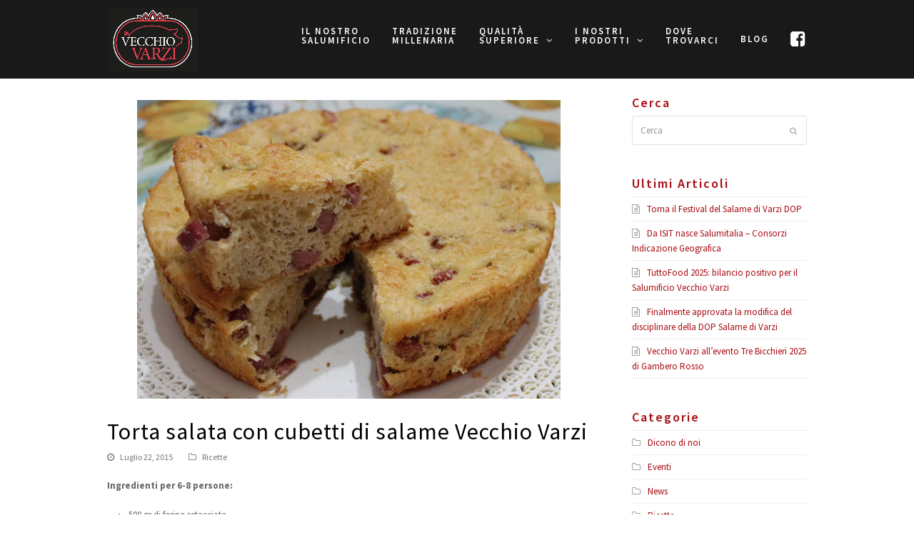

--- FILE ---
content_type: text/html; charset=UTF-8
request_url: https://www.vecchiovarzi.it/blog/torta-salata-con-cubetti-di-salame-vecchio-varzi/
body_size: 17129
content:
<!DOCTYPE html>
<html lang="it-IT" itemscope itemtype="http://schema.org/WebPage">
<head>
<meta charset="UTF-8">
<link rel="profile" href="http://gmpg.org/xfn/11">

    <script src='https://acconsento.click/script.js' id='acconsento-script' data-key='d1SKEnHCEle8vR25jbjxSJakGufPpgkugegGyaEe'></script>
    <meta name='robots' content='index, follow, max-image-preview:large, max-snippet:-1, max-video-preview:-1' />
	<style>img:is([sizes="auto" i], [sizes^="auto," i]) { contain-intrinsic-size: 3000px 1500px }</style>
	<link rel="alternate" hreflang="it" href="https://www.vecchiovarzi.it/blog/torta-salata-con-cubetti-di-salame-vecchio-varzi/" />
<link rel="alternate" hreflang="x-default" href="https://www.vecchiovarzi.it/blog/torta-salata-con-cubetti-di-salame-vecchio-varzi/" />
<meta name="viewport" content="width=device-width, initial-scale=1">
<meta http-equiv="X-UA-Compatible" content="IE=edge" />
<meta name="generator" content="Total WordPress Theme 4.9.9.2" />

	<!-- This site is optimized with the Yoast SEO plugin v25.4 - https://yoast.com/wordpress/plugins/seo/ -->
	<title>Torta salata con cubetti di salame Vecchio Varzi - VecchioVarzi</title>
	<meta name="description" content="Ingredienti per 6-8 persone: 500 gr di farina setacciata 1 bustina di lievito per torte salate 6 uova 300 ml di latte 100 ml di olio evo 250 gr di Parmigiano Re" />
	<link rel="canonical" href="https://www.vecchiovarzi.it/blog/torta-salata-con-cubetti-di-salame-vecchio-varzi/" />
	<meta property="og:locale" content="it_IT" />
	<meta property="og:type" content="article" />
	<meta property="og:title" content="Torta salata con cubetti di salame Vecchio Varzi - VecchioVarzi" />
	<meta property="og:description" content="Ingredienti per 6-8 persone: 500 gr di farina setacciata 1 bustina di lievito per torte salate 6 uova 300 ml di latte 100 ml di olio evo 250 gr di Parmigiano Reggiano grattugiato 300 gr di salame Vecchio Varzi tagliato a&hellip;" />
	<meta property="og:url" content="https://www.vecchiovarzi.it/blog/torta-salata-con-cubetti-di-salame-vecchio-varzi/" />
	<meta property="og:site_name" content="VecchioVarzi" />
	<meta property="article:published_time" content="2015-07-22T10:20:28+00:00" />
	<meta property="article:modified_time" content="2018-01-23T09:25:23+00:00" />
	<meta property="og:image" content="https://www.vecchiovarzi.it/wp-content/uploads/2015/11/torta-salata-con-salame-a-cubetti1.jpg" />
	<meta property="og:image:width" content="593" />
	<meta property="og:image:height" content="418" />
	<meta property="og:image:type" content="image/jpeg" />
	<meta name="author" content="Redazione" />
	<meta name="twitter:card" content="summary_large_image" />
	<meta name="twitter:label1" content="Scritto da" />
	<meta name="twitter:data1" content="Redazione" />
	<meta name="twitter:label2" content="Tempo di lettura stimato" />
	<meta name="twitter:data2" content="1 minuto" />
	<script type="application/ld+json" class="yoast-schema-graph">{"@context":"https://schema.org","@graph":[{"@type":"Article","@id":"https://www.vecchiovarzi.it/blog/torta-salata-con-cubetti-di-salame-vecchio-varzi/#article","isPartOf":{"@id":"https://www.vecchiovarzi.it/blog/torta-salata-con-cubetti-di-salame-vecchio-varzi/"},"author":{"name":"Redazione","@id":"https://www.vecchiovarzi.it/#/schema/person/7a819e051d1c94ae69fe620c966b1401"},"headline":"Torta salata con cubetti di salame Vecchio Varzi","datePublished":"2015-07-22T10:20:28+00:00","dateModified":"2018-01-23T09:25:23+00:00","mainEntityOfPage":{"@id":"https://www.vecchiovarzi.it/blog/torta-salata-con-cubetti-di-salame-vecchio-varzi/"},"wordCount":178,"commentCount":0,"publisher":{"@id":"https://www.vecchiovarzi.it/#organization"},"image":{"@id":"https://www.vecchiovarzi.it/blog/torta-salata-con-cubetti-di-salame-vecchio-varzi/#primaryimage"},"thumbnailUrl":"https://www.vecchiovarzi.it/wp-content/uploads/2015/11/torta-salata-con-salame-a-cubetti1.jpg","keywords":["food blogger","ricette","salame di varzi dop","torta salata","vecchio varzi"],"articleSection":["Ricette"],"inLanguage":"it-IT","potentialAction":[{"@type":"CommentAction","name":"Comment","target":["https://www.vecchiovarzi.it/blog/torta-salata-con-cubetti-di-salame-vecchio-varzi/#respond"]}]},{"@type":"WebPage","@id":"https://www.vecchiovarzi.it/blog/torta-salata-con-cubetti-di-salame-vecchio-varzi/","url":"https://www.vecchiovarzi.it/blog/torta-salata-con-cubetti-di-salame-vecchio-varzi/","name":"Torta salata con cubetti di salame Vecchio Varzi - VecchioVarzi","isPartOf":{"@id":"https://www.vecchiovarzi.it/#website"},"primaryImageOfPage":{"@id":"https://www.vecchiovarzi.it/blog/torta-salata-con-cubetti-di-salame-vecchio-varzi/#primaryimage"},"image":{"@id":"https://www.vecchiovarzi.it/blog/torta-salata-con-cubetti-di-salame-vecchio-varzi/#primaryimage"},"thumbnailUrl":"https://www.vecchiovarzi.it/wp-content/uploads/2015/11/torta-salata-con-salame-a-cubetti1.jpg","datePublished":"2015-07-22T10:20:28+00:00","dateModified":"2018-01-23T09:25:23+00:00","breadcrumb":{"@id":"https://www.vecchiovarzi.it/blog/torta-salata-con-cubetti-di-salame-vecchio-varzi/#breadcrumb"},"inLanguage":"it-IT","potentialAction":[{"@type":"ReadAction","target":["https://www.vecchiovarzi.it/blog/torta-salata-con-cubetti-di-salame-vecchio-varzi/"]}]},{"@type":"ImageObject","inLanguage":"it-IT","@id":"https://www.vecchiovarzi.it/blog/torta-salata-con-cubetti-di-salame-vecchio-varzi/#primaryimage","url":"https://www.vecchiovarzi.it/wp-content/uploads/2015/11/torta-salata-con-salame-a-cubetti1.jpg","contentUrl":"https://www.vecchiovarzi.it/wp-content/uploads/2015/11/torta-salata-con-salame-a-cubetti1.jpg","width":593,"height":418,"caption":"La torta salata con cubetti di salame Vecchio Varzi in versione rotonda"},{"@type":"BreadcrumbList","@id":"https://www.vecchiovarzi.it/blog/torta-salata-con-cubetti-di-salame-vecchio-varzi/#breadcrumb","itemListElement":[{"@type":"ListItem","position":1,"name":"Home","item":"https://www.vecchiovarzi.it/"},{"@type":"ListItem","position":2,"name":"Blog","item":"https://www.vecchiovarzi.it/blog/"},{"@type":"ListItem","position":3,"name":"Blog","item":"https://www.vecchiovarzi.it/blog/"},{"@type":"ListItem","position":4,"name":"Torta salata con cubetti di salame Vecchio Varzi"}]},{"@type":"WebSite","@id":"https://www.vecchiovarzi.it/#website","url":"https://www.vecchiovarzi.it/","name":"VecchioVarzi","description":"","publisher":{"@id":"https://www.vecchiovarzi.it/#organization"},"potentialAction":[{"@type":"SearchAction","target":{"@type":"EntryPoint","urlTemplate":"https://www.vecchiovarzi.it/?s={search_term_string}"},"query-input":{"@type":"PropertyValueSpecification","valueRequired":true,"valueName":"search_term_string"}}],"inLanguage":"it-IT"},{"@type":"Organization","@id":"https://www.vecchiovarzi.it/#organization","name":"Salumificio Vecchio Varzi","url":"https://www.vecchiovarzi.it/","logo":{"@type":"ImageObject","inLanguage":"it-IT","@id":"https://www.vecchiovarzi.it/#/schema/logo/image/","url":"https://www.vecchiovarzi.it/wp-content/uploads/2017/04/newLOGO_VecchioVarzi_fondicolorati-1.png","contentUrl":"https://www.vecchiovarzi.it/wp-content/uploads/2017/04/newLOGO_VecchioVarzi_fondicolorati-1.png","width":842,"height":595,"caption":"Salumificio Vecchio Varzi"},"image":{"@id":"https://www.vecchiovarzi.it/#/schema/logo/image/"}},{"@type":"Person","@id":"https://www.vecchiovarzi.it/#/schema/person/7a819e051d1c94ae69fe620c966b1401","name":"Redazione","image":{"@type":"ImageObject","inLanguage":"it-IT","@id":"https://www.vecchiovarzi.it/#/schema/person/image/","url":"https://secure.gravatar.com/avatar/d1ca1a0769bae9b49e3d3f2705401793?s=96&d=mm&r=g","contentUrl":"https://secure.gravatar.com/avatar/d1ca1a0769bae9b49e3d3f2705401793?s=96&d=mm&r=g","caption":"Redazione"}}]}</script>
	<!-- / Yoast SEO plugin. -->


<link rel='dns-prefetch' href='//fonts.googleapis.com' />
<link rel="alternate" type="application/rss+xml" title="VecchioVarzi &raquo; Feed" href="https://www.vecchiovarzi.it/feed/" />
<link rel="alternate" type="application/rss+xml" title="VecchioVarzi &raquo; Feed dei commenti" href="https://www.vecchiovarzi.it/comments/feed/" />
<link rel="alternate" type="application/rss+xml" title="VecchioVarzi &raquo; Torta salata con cubetti di salame Vecchio Varzi Feed dei commenti" href="https://www.vecchiovarzi.it/blog/torta-salata-con-cubetti-di-salame-vecchio-varzi/feed/" />
		<!-- This site uses the Google Analytics by MonsterInsights plugin v9.11.1 - Using Analytics tracking - https://www.monsterinsights.com/ -->
		<!-- Nota: MonsterInsights non è attualmente configurato su questo sito. Il proprietario del sito deve autenticarsi con Google Analytics nel pannello delle impostazioni di MonsterInsights. -->
					<!-- No tracking code set -->
				<!-- / Google Analytics by MonsterInsights -->
		<script>
window._wpemojiSettings = {"baseUrl":"https:\/\/s.w.org\/images\/core\/emoji\/15.0.3\/72x72\/","ext":".png","svgUrl":"https:\/\/s.w.org\/images\/core\/emoji\/15.0.3\/svg\/","svgExt":".svg","source":{"concatemoji":"https:\/\/www.vecchiovarzi.it\/wp-includes\/js\/wp-emoji-release.min.js?ver=6.7.4"}};
/*! This file is auto-generated */
!function(i,n){var o,s,e;function c(e){try{var t={supportTests:e,timestamp:(new Date).valueOf()};sessionStorage.setItem(o,JSON.stringify(t))}catch(e){}}function p(e,t,n){e.clearRect(0,0,e.canvas.width,e.canvas.height),e.fillText(t,0,0);var t=new Uint32Array(e.getImageData(0,0,e.canvas.width,e.canvas.height).data),r=(e.clearRect(0,0,e.canvas.width,e.canvas.height),e.fillText(n,0,0),new Uint32Array(e.getImageData(0,0,e.canvas.width,e.canvas.height).data));return t.every(function(e,t){return e===r[t]})}function u(e,t,n){switch(t){case"flag":return n(e,"\ud83c\udff3\ufe0f\u200d\u26a7\ufe0f","\ud83c\udff3\ufe0f\u200b\u26a7\ufe0f")?!1:!n(e,"\ud83c\uddfa\ud83c\uddf3","\ud83c\uddfa\u200b\ud83c\uddf3")&&!n(e,"\ud83c\udff4\udb40\udc67\udb40\udc62\udb40\udc65\udb40\udc6e\udb40\udc67\udb40\udc7f","\ud83c\udff4\u200b\udb40\udc67\u200b\udb40\udc62\u200b\udb40\udc65\u200b\udb40\udc6e\u200b\udb40\udc67\u200b\udb40\udc7f");case"emoji":return!n(e,"\ud83d\udc26\u200d\u2b1b","\ud83d\udc26\u200b\u2b1b")}return!1}function f(e,t,n){var r="undefined"!=typeof WorkerGlobalScope&&self instanceof WorkerGlobalScope?new OffscreenCanvas(300,150):i.createElement("canvas"),a=r.getContext("2d",{willReadFrequently:!0}),o=(a.textBaseline="top",a.font="600 32px Arial",{});return e.forEach(function(e){o[e]=t(a,e,n)}),o}function t(e){var t=i.createElement("script");t.src=e,t.defer=!0,i.head.appendChild(t)}"undefined"!=typeof Promise&&(o="wpEmojiSettingsSupports",s=["flag","emoji"],n.supports={everything:!0,everythingExceptFlag:!0},e=new Promise(function(e){i.addEventListener("DOMContentLoaded",e,{once:!0})}),new Promise(function(t){var n=function(){try{var e=JSON.parse(sessionStorage.getItem(o));if("object"==typeof e&&"number"==typeof e.timestamp&&(new Date).valueOf()<e.timestamp+604800&&"object"==typeof e.supportTests)return e.supportTests}catch(e){}return null}();if(!n){if("undefined"!=typeof Worker&&"undefined"!=typeof OffscreenCanvas&&"undefined"!=typeof URL&&URL.createObjectURL&&"undefined"!=typeof Blob)try{var e="postMessage("+f.toString()+"("+[JSON.stringify(s),u.toString(),p.toString()].join(",")+"));",r=new Blob([e],{type:"text/javascript"}),a=new Worker(URL.createObjectURL(r),{name:"wpTestEmojiSupports"});return void(a.onmessage=function(e){c(n=e.data),a.terminate(),t(n)})}catch(e){}c(n=f(s,u,p))}t(n)}).then(function(e){for(var t in e)n.supports[t]=e[t],n.supports.everything=n.supports.everything&&n.supports[t],"flag"!==t&&(n.supports.everythingExceptFlag=n.supports.everythingExceptFlag&&n.supports[t]);n.supports.everythingExceptFlag=n.supports.everythingExceptFlag&&!n.supports.flag,n.DOMReady=!1,n.readyCallback=function(){n.DOMReady=!0}}).then(function(){return e}).then(function(){var e;n.supports.everything||(n.readyCallback(),(e=n.source||{}).concatemoji?t(e.concatemoji):e.wpemoji&&e.twemoji&&(t(e.twemoji),t(e.wpemoji)))}))}((window,document),window._wpemojiSettings);
</script>
<link rel='stylesheet' id='js_composer_front-css' href='https://www.vecchiovarzi.it/wp-content/plugins/js_composer/assets/css/js_composer.min.css?ver=8.7.2' media='all' />
<style id='wp-emoji-styles-inline-css'>

	img.wp-smiley, img.emoji {
		display: inline !important;
		border: none !important;
		box-shadow: none !important;
		height: 1em !important;
		width: 1em !important;
		margin: 0 0.07em !important;
		vertical-align: -0.1em !important;
		background: none !important;
		padding: 0 !important;
	}
</style>
<style id='classic-theme-styles-inline-css'>
/*! This file is auto-generated */
.wp-block-button__link{color:#fff;background-color:#32373c;border-radius:9999px;box-shadow:none;text-decoration:none;padding:calc(.667em + 2px) calc(1.333em + 2px);font-size:1.125em}.wp-block-file__button{background:#32373c;color:#fff;text-decoration:none}
</style>
<style id='global-styles-inline-css'>
:root{--wp--preset--aspect-ratio--square: 1;--wp--preset--aspect-ratio--4-3: 4/3;--wp--preset--aspect-ratio--3-4: 3/4;--wp--preset--aspect-ratio--3-2: 3/2;--wp--preset--aspect-ratio--2-3: 2/3;--wp--preset--aspect-ratio--16-9: 16/9;--wp--preset--aspect-ratio--9-16: 9/16;--wp--preset--color--black: #000000;--wp--preset--color--cyan-bluish-gray: #abb8c3;--wp--preset--color--white: #ffffff;--wp--preset--color--pale-pink: #f78da7;--wp--preset--color--vivid-red: #cf2e2e;--wp--preset--color--luminous-vivid-orange: #ff6900;--wp--preset--color--luminous-vivid-amber: #fcb900;--wp--preset--color--light-green-cyan: #7bdcb5;--wp--preset--color--vivid-green-cyan: #00d084;--wp--preset--color--pale-cyan-blue: #8ed1fc;--wp--preset--color--vivid-cyan-blue: #0693e3;--wp--preset--color--vivid-purple: #9b51e0;--wp--preset--gradient--vivid-cyan-blue-to-vivid-purple: linear-gradient(135deg,rgba(6,147,227,1) 0%,rgb(155,81,224) 100%);--wp--preset--gradient--light-green-cyan-to-vivid-green-cyan: linear-gradient(135deg,rgb(122,220,180) 0%,rgb(0,208,130) 100%);--wp--preset--gradient--luminous-vivid-amber-to-luminous-vivid-orange: linear-gradient(135deg,rgba(252,185,0,1) 0%,rgba(255,105,0,1) 100%);--wp--preset--gradient--luminous-vivid-orange-to-vivid-red: linear-gradient(135deg,rgba(255,105,0,1) 0%,rgb(207,46,46) 100%);--wp--preset--gradient--very-light-gray-to-cyan-bluish-gray: linear-gradient(135deg,rgb(238,238,238) 0%,rgb(169,184,195) 100%);--wp--preset--gradient--cool-to-warm-spectrum: linear-gradient(135deg,rgb(74,234,220) 0%,rgb(151,120,209) 20%,rgb(207,42,186) 40%,rgb(238,44,130) 60%,rgb(251,105,98) 80%,rgb(254,248,76) 100%);--wp--preset--gradient--blush-light-purple: linear-gradient(135deg,rgb(255,206,236) 0%,rgb(152,150,240) 100%);--wp--preset--gradient--blush-bordeaux: linear-gradient(135deg,rgb(254,205,165) 0%,rgb(254,45,45) 50%,rgb(107,0,62) 100%);--wp--preset--gradient--luminous-dusk: linear-gradient(135deg,rgb(255,203,112) 0%,rgb(199,81,192) 50%,rgb(65,88,208) 100%);--wp--preset--gradient--pale-ocean: linear-gradient(135deg,rgb(255,245,203) 0%,rgb(182,227,212) 50%,rgb(51,167,181) 100%);--wp--preset--gradient--electric-grass: linear-gradient(135deg,rgb(202,248,128) 0%,rgb(113,206,126) 100%);--wp--preset--gradient--midnight: linear-gradient(135deg,rgb(2,3,129) 0%,rgb(40,116,252) 100%);--wp--preset--font-size--small: 13px;--wp--preset--font-size--medium: 20px;--wp--preset--font-size--large: 36px;--wp--preset--font-size--x-large: 42px;--wp--preset--spacing--20: 0.44rem;--wp--preset--spacing--30: 0.67rem;--wp--preset--spacing--40: 1rem;--wp--preset--spacing--50: 1.5rem;--wp--preset--spacing--60: 2.25rem;--wp--preset--spacing--70: 3.38rem;--wp--preset--spacing--80: 5.06rem;--wp--preset--shadow--natural: 6px 6px 9px rgba(0, 0, 0, 0.2);--wp--preset--shadow--deep: 12px 12px 50px rgba(0, 0, 0, 0.4);--wp--preset--shadow--sharp: 6px 6px 0px rgba(0, 0, 0, 0.2);--wp--preset--shadow--outlined: 6px 6px 0px -3px rgba(255, 255, 255, 1), 6px 6px rgba(0, 0, 0, 1);--wp--preset--shadow--crisp: 6px 6px 0px rgba(0, 0, 0, 1);}:where(.is-layout-flex){gap: 0.5em;}:where(.is-layout-grid){gap: 0.5em;}body .is-layout-flex{display: flex;}.is-layout-flex{flex-wrap: wrap;align-items: center;}.is-layout-flex > :is(*, div){margin: 0;}body .is-layout-grid{display: grid;}.is-layout-grid > :is(*, div){margin: 0;}:where(.wp-block-columns.is-layout-flex){gap: 2em;}:where(.wp-block-columns.is-layout-grid){gap: 2em;}:where(.wp-block-post-template.is-layout-flex){gap: 1.25em;}:where(.wp-block-post-template.is-layout-grid){gap: 1.25em;}.has-black-color{color: var(--wp--preset--color--black) !important;}.has-cyan-bluish-gray-color{color: var(--wp--preset--color--cyan-bluish-gray) !important;}.has-white-color{color: var(--wp--preset--color--white) !important;}.has-pale-pink-color{color: var(--wp--preset--color--pale-pink) !important;}.has-vivid-red-color{color: var(--wp--preset--color--vivid-red) !important;}.has-luminous-vivid-orange-color{color: var(--wp--preset--color--luminous-vivid-orange) !important;}.has-luminous-vivid-amber-color{color: var(--wp--preset--color--luminous-vivid-amber) !important;}.has-light-green-cyan-color{color: var(--wp--preset--color--light-green-cyan) !important;}.has-vivid-green-cyan-color{color: var(--wp--preset--color--vivid-green-cyan) !important;}.has-pale-cyan-blue-color{color: var(--wp--preset--color--pale-cyan-blue) !important;}.has-vivid-cyan-blue-color{color: var(--wp--preset--color--vivid-cyan-blue) !important;}.has-vivid-purple-color{color: var(--wp--preset--color--vivid-purple) !important;}.has-black-background-color{background-color: var(--wp--preset--color--black) !important;}.has-cyan-bluish-gray-background-color{background-color: var(--wp--preset--color--cyan-bluish-gray) !important;}.has-white-background-color{background-color: var(--wp--preset--color--white) !important;}.has-pale-pink-background-color{background-color: var(--wp--preset--color--pale-pink) !important;}.has-vivid-red-background-color{background-color: var(--wp--preset--color--vivid-red) !important;}.has-luminous-vivid-orange-background-color{background-color: var(--wp--preset--color--luminous-vivid-orange) !important;}.has-luminous-vivid-amber-background-color{background-color: var(--wp--preset--color--luminous-vivid-amber) !important;}.has-light-green-cyan-background-color{background-color: var(--wp--preset--color--light-green-cyan) !important;}.has-vivid-green-cyan-background-color{background-color: var(--wp--preset--color--vivid-green-cyan) !important;}.has-pale-cyan-blue-background-color{background-color: var(--wp--preset--color--pale-cyan-blue) !important;}.has-vivid-cyan-blue-background-color{background-color: var(--wp--preset--color--vivid-cyan-blue) !important;}.has-vivid-purple-background-color{background-color: var(--wp--preset--color--vivid-purple) !important;}.has-black-border-color{border-color: var(--wp--preset--color--black) !important;}.has-cyan-bluish-gray-border-color{border-color: var(--wp--preset--color--cyan-bluish-gray) !important;}.has-white-border-color{border-color: var(--wp--preset--color--white) !important;}.has-pale-pink-border-color{border-color: var(--wp--preset--color--pale-pink) !important;}.has-vivid-red-border-color{border-color: var(--wp--preset--color--vivid-red) !important;}.has-luminous-vivid-orange-border-color{border-color: var(--wp--preset--color--luminous-vivid-orange) !important;}.has-luminous-vivid-amber-border-color{border-color: var(--wp--preset--color--luminous-vivid-amber) !important;}.has-light-green-cyan-border-color{border-color: var(--wp--preset--color--light-green-cyan) !important;}.has-vivid-green-cyan-border-color{border-color: var(--wp--preset--color--vivid-green-cyan) !important;}.has-pale-cyan-blue-border-color{border-color: var(--wp--preset--color--pale-cyan-blue) !important;}.has-vivid-cyan-blue-border-color{border-color: var(--wp--preset--color--vivid-cyan-blue) !important;}.has-vivid-purple-border-color{border-color: var(--wp--preset--color--vivid-purple) !important;}.has-vivid-cyan-blue-to-vivid-purple-gradient-background{background: var(--wp--preset--gradient--vivid-cyan-blue-to-vivid-purple) !important;}.has-light-green-cyan-to-vivid-green-cyan-gradient-background{background: var(--wp--preset--gradient--light-green-cyan-to-vivid-green-cyan) !important;}.has-luminous-vivid-amber-to-luminous-vivid-orange-gradient-background{background: var(--wp--preset--gradient--luminous-vivid-amber-to-luminous-vivid-orange) !important;}.has-luminous-vivid-orange-to-vivid-red-gradient-background{background: var(--wp--preset--gradient--luminous-vivid-orange-to-vivid-red) !important;}.has-very-light-gray-to-cyan-bluish-gray-gradient-background{background: var(--wp--preset--gradient--very-light-gray-to-cyan-bluish-gray) !important;}.has-cool-to-warm-spectrum-gradient-background{background: var(--wp--preset--gradient--cool-to-warm-spectrum) !important;}.has-blush-light-purple-gradient-background{background: var(--wp--preset--gradient--blush-light-purple) !important;}.has-blush-bordeaux-gradient-background{background: var(--wp--preset--gradient--blush-bordeaux) !important;}.has-luminous-dusk-gradient-background{background: var(--wp--preset--gradient--luminous-dusk) !important;}.has-pale-ocean-gradient-background{background: var(--wp--preset--gradient--pale-ocean) !important;}.has-electric-grass-gradient-background{background: var(--wp--preset--gradient--electric-grass) !important;}.has-midnight-gradient-background{background: var(--wp--preset--gradient--midnight) !important;}.has-small-font-size{font-size: var(--wp--preset--font-size--small) !important;}.has-medium-font-size{font-size: var(--wp--preset--font-size--medium) !important;}.has-large-font-size{font-size: var(--wp--preset--font-size--large) !important;}.has-x-large-font-size{font-size: var(--wp--preset--font-size--x-large) !important;}
:where(.wp-block-post-template.is-layout-flex){gap: 1.25em;}:where(.wp-block-post-template.is-layout-grid){gap: 1.25em;}
:where(.wp-block-columns.is-layout-flex){gap: 2em;}:where(.wp-block-columns.is-layout-grid){gap: 2em;}
:root :where(.wp-block-pullquote){font-size: 1.5em;line-height: 1.6;}
</style>
<link rel='stylesheet' id='wpml-legacy-horizontal-list-0-css' href='https://www.vecchiovarzi.it/wp-content/plugins/sitepress-multilingual-cms/templates/language-switchers/legacy-list-horizontal/style.min.css?ver=1' media='all' />
<link rel='stylesheet' id='wpml-menu-item-0-css' href='https://www.vecchiovarzi.it/wp-content/plugins/sitepress-multilingual-cms/templates/language-switchers/menu-item/style.min.css?ver=1' media='all' />
<link rel='stylesheet' id='parent-style-css' href='https://www.vecchiovarzi.it/wp-content/themes/Total/style.css?ver=4.9.9.2' media='all' />
<link rel='stylesheet' id='wpex-style-css' href='https://www.vecchiovarzi.it/wp-content/themes/total-child-theme-master/style.css?ver=4.9.9.2' media='all' />
<link rel='stylesheet' id='wpex-visual-composer-css' href='https://www.vecchiovarzi.it/wp-content/themes/Total/assets/css/wpex-visual-composer.css?ver=4.9.9.2' media='all' />
<link rel='stylesheet' id='fancybox-css' href='https://www.vecchiovarzi.it/wp-content/themes/Total/assets/lib/fancybox/jquery.fancybox.min.css?ver=3.5.7' media='all' />
<link rel='stylesheet' id='wpex-google-font-source-sans-pro-css' href='//fonts.googleapis.com/css?family=Source+Sans+Pro:100,200,300,400,500,600,700,800,900,100i,200i,300i,400i,500i,600i,700i,800i,900i&#038;subset=latin' media='all' />
<style id='akismet-widget-style-inline-css'>

			.a-stats {
				--akismet-color-mid-green: #357b49;
				--akismet-color-white: #fff;
				--akismet-color-light-grey: #f6f7f7;

				max-width: 350px;
				width: auto;
			}

			.a-stats * {
				all: unset;
				box-sizing: border-box;
			}

			.a-stats strong {
				font-weight: 600;
			}

			.a-stats a.a-stats__link,
			.a-stats a.a-stats__link:visited,
			.a-stats a.a-stats__link:active {
				background: var(--akismet-color-mid-green);
				border: none;
				box-shadow: none;
				border-radius: 8px;
				color: var(--akismet-color-white);
				cursor: pointer;
				display: block;
				font-family: -apple-system, BlinkMacSystemFont, 'Segoe UI', 'Roboto', 'Oxygen-Sans', 'Ubuntu', 'Cantarell', 'Helvetica Neue', sans-serif;
				font-weight: 500;
				padding: 12px;
				text-align: center;
				text-decoration: none;
				transition: all 0.2s ease;
			}

			/* Extra specificity to deal with TwentyTwentyOne focus style */
			.widget .a-stats a.a-stats__link:focus {
				background: var(--akismet-color-mid-green);
				color: var(--akismet-color-white);
				text-decoration: none;
			}

			.a-stats a.a-stats__link:hover {
				filter: brightness(110%);
				box-shadow: 0 4px 12px rgba(0, 0, 0, 0.06), 0 0 2px rgba(0, 0, 0, 0.16);
			}

			.a-stats .count {
				color: var(--akismet-color-white);
				display: block;
				font-size: 1.5em;
				line-height: 1.4;
				padding: 0 13px;
				white-space: nowrap;
			}
		
</style>
<!--[if IE 8]>
<link rel='stylesheet' id='wpex-ie8-css' href='https://www.vecchiovarzi.it/wp-content/themes/Total/assets/css/wpex-ie8.css?ver=4.9.9.2' media='all' />
<![endif]-->
<!--[if IE 9]>
<link rel='stylesheet' id='wpex-ie9-css' href='https://www.vecchiovarzi.it/wp-content/themes/Total/assets/css/wpex-ie9.css?ver=4.9.9.2' media='all' />
<![endif]-->
<!--[if lt IE 9]>
<script src="https://www.vecchiovarzi.it/wp-content/themes/Total/assets/js/dynamic/html5.js?ver=4.9.9.2" id="wpex-html5shiv-js"></script>
<![endif]-->
<script src="https://www.vecchiovarzi.it/wp-includes/js/jquery/jquery.min.js?ver=3.7.1" id="jquery-core-js"></script>
<script src="https://www.vecchiovarzi.it/wp-includes/js/jquery/jquery-migrate.min.js?ver=3.4.1" id="jquery-migrate-js"></script>
<script></script><link rel="https://api.w.org/" href="https://www.vecchiovarzi.it/wp-json/" /><link rel="alternate" title="JSON" type="application/json" href="https://www.vecchiovarzi.it/wp-json/wp/v2/posts/350" /><link rel="EditURI" type="application/rsd+xml" title="RSD" href="https://www.vecchiovarzi.it/xmlrpc.php?rsd" />
<meta name="generator" content="WordPress 6.7.4" />
<link rel='shortlink' href='https://www.vecchiovarzi.it/?p=350' />
<link rel="alternate" title="oEmbed (JSON)" type="application/json+oembed" href="https://www.vecchiovarzi.it/wp-json/oembed/1.0/embed?url=https%3A%2F%2Fwww.vecchiovarzi.it%2Fblog%2Ftorta-salata-con-cubetti-di-salame-vecchio-varzi%2F" />
<link rel="alternate" title="oEmbed (XML)" type="text/xml+oembed" href="https://www.vecchiovarzi.it/wp-json/oembed/1.0/embed?url=https%3A%2F%2Fwww.vecchiovarzi.it%2Fblog%2Ftorta-salata-con-cubetti-di-salame-vecchio-varzi%2F&#038;format=xml" />
<meta name="generator" content="WPML ver:4.7.6 stt:1,27;" />
<link rel="icon" href="https://www.vecchiovarzi.it/wp-content/uploads/2017/05/favicon_32.jpg" sizes="32x32"><link rel="shortcut icon" href="https://www.vecchiovarzi.it/wp-content/uploads/2017/05/favicon_32.jpg"><link rel="apple-touch-icon" href="https://www.vecchiovarzi.it/wp-content/uploads/2017/05/favicon_152.jpg" sizes="114x114"><!-- Google tag (gtag.js) --> <script async src="https://www.googletagmanager.com/gtag/js?id=G-V0NQMPZHWV"></script> <script> window.dataLayer = window.dataLayer || []; function gtag(){dataLayer.push(arguments);} gtag('js', new Date()); gtag('config', 'G-V0NQMPZHWV'); </script><noscript><style>body .wpex-vc-row-stretched, body .vc_row-o-full-height { visibility: visible; }</style></noscript><noscript><style> .wpb_animate_when_almost_visible { opacity: 1; }</style></noscript><style data-type="wpex-css" id="wpex-css">/*ACCENT COLOR*/.wpex-carousel-woocommerce .wpex-carousel-entry-details,a,.wpex-accent-color,#site-navigation .dropdown-menu >li.menu-item >a:hover,#site-navigation .dropdown-menu >li.menu-item.current-menu-item >a,#site-navigation .dropdown-menu >li.menu-item.current-menu-parent >a,h1 a:hover,h2 a:hover,a:hover h2,h3 a:hover,h4 a:hover,h5 a:hover,h6 a:hover,.entry-title a:hover,.modern-menu-widget a:hover,.theme-button.outline,.theme-button.clean,.meta a:hover{color:#dd3333}.vcex-skillbar-bar,.vcex-icon-box.style-five.link-wrap:hover,.vcex-icon-box.style-four.link-wrap:hover,.vcex-recent-news-date span.month,.vcex-pricing.featured .vcex-pricing-header,.vcex-testimonials-fullslider .sp-button:hover,.vcex-testimonials-fullslider .sp-selected-button,.vcex-social-links a:hover,.vcex-testimonials-fullslider.light-skin .sp-button:hover,.vcex-testimonials-fullslider.light-skin .sp-selected-button,.vcex-divider-dots span,.vcex-testimonials-fullslider .sp-button.sp-selected-button,.vcex-testimonials-fullslider .sp-button:hover,.wpex-accent-bg,.post-edit a,.background-highlight,input[type="submit"],.theme-button,button,.button,.theme-button.outline:hover,.active >.theme-button,.theme-button.active,.tagcloud a:hover,.post-tags a:hover,.wpex-carousel .owl-dot.active,.wpex-carousel .owl-prev,.wpex-carousel .owl-next,body #header-two-search #header-two-search-submit,#site-navigation .menu-button >a >span.link-inner,.modern-menu-widget li.menu-item.current-menu-item a,#sidebar .widget_nav_menu .current-menu-item >a,.widget_nav_menu_accordion .widget_nav_menu li.menu-item.current-menu-item >a,#site-navigation-wrap.has-menu-underline .main-navigation-ul>li>a>.link-inner::after,#wp-calendar caption,#wp-calendar tbody td:hover a,.navbar-style-six .dropdown-menu >li.menu-item.current-menu-item >a,.navbar-style-six .dropdown-menu >li.menu-item.current-menu-parent >a,#wpex-sfb-l,#wpex-sfb-r,#wpex-sfb-t,#wpex-sfb-b,#site-scroll-top:hover{background-color:#dd3333}.vcex-heading-bottom-border-w-color .vcex-heading-inner{border-bottom-color:#dd3333}.wpb_tabs.tab-style-alternative-two .wpb_tabs_nav li.ui-tabs-active a{border-bottom-color:#dd3333}.theme-button.outline{border-color:#dd3333}#searchform-dropdown{border-color:#dd3333}body #site-navigation-wrap.nav-dropdown-top-border .dropdown-menu >li >ul{border-top-color:#dd3333}.theme-heading.border-w-color span.text{border-bottom-color:#dd3333}/*ACCENT HOVER COLOR*/.post-edit a:hover,.theme-button:hover,input[type="submit"]:hover,button:hover,.button:hover,.wpex-carousel .owl-prev:hover,.wpex-carousel .owl-next:hover,#site-navigation .menu-button >a >span.link-inner:hover{background-color:#dd3333}/*TYPOGRAPHY*/body{font-family:"Source Sans Pro","Helvetica Neue",Arial,sans-serif;font-weight:400;font-style:normal;font-size:13px}#site-navigation .dropdown-menu .link-inner{font-family:"Source Sans Pro","Helvetica Neue",Arial,sans-serif;font-weight:600;letter-spacing:2px;text-transform:uppercase}.blog-entry-title.entry-title,.blog-entry-title.entry-title a,.blog-entry-title.entry-title a:hover{font-size:26px;line-height:26 px;letter-spacing:1px}body.single-post .single-post-title{font-size:32px;line-height:32px;letter-spacing:1px}.sidebar-box .widget-title{font-size:18px;letter-spacing:2px}.entry h1{font-family:"Source Sans Pro","Helvetica Neue",Arial,sans-serif;font-weight:500;letter-spacing:4px}.entry h2{font-family:"Source Sans Pro","Helvetica Neue",Arial,sans-serif;font-weight:400;font-style:normal;font-size:17px;line-height:1}/*Shrink Fixed header*/.shrink-sticky-header #site-logo img{max-height:90px !important}.sticky-header-shrunk #site-header-inner{height:70px}.shrink-sticky-header.sticky-header-shrunk .navbar-style-five .dropdown-menu >li >a{height:50px}.shrink-sticky-header.sticky-header-shrunk #site-logo img{max-height:50px !important}/*ADVANCED STYLING CSS*/.is-sticky #site-header{border-color:transparent}#mobile-menu .wpex-bars>span,#mobile-menu .wpex-bars>span::before,#mobile-menu .wpex-bars>span::after{background-color:#ffffff}#mobile-menu a:hover .wpex-bars>span,#mobile-menu a:hover .wpex-bars>span::before,#mobile-menu a:hover .wpex-bars>span::after{background-color:#dd3333}/*CUSTOMIZER STYLING*/#site-scroll-top{color:#dd3333;background-color:#ffffff}#site-scroll-top:hover{color:#ffffff;background-color:#dd3333}#site-header #site-header-inner{padding-top:10px;padding-bottom:10px}#site-header{background-color:#1a1919}#site-header-sticky-wrapper{background-color:#1a1919}#site-header-sticky-wrapper.is-sticky #site-header{background-color:#1a1919}.footer-has-reveal #site-header{background-color:#1a1919}#searchform-header-replace{background-color:#1a1919}body.wpex-has-vertical-header #site-header{background-color:#1a1919}#site-navigation-wrap{background-color:#1a1919}#site-navigation-sticky-wrapper.is-sticky #site-navigation-wrap{background-color:#1a1919}#site-navigation .dropdown-menu >li.menu-item >a{color:#ffffff;background-color:#1a1919}#site-navigation .dropdown-menu >li.menu-item >a:hover,#site-navigation .dropdown-menu >li.menu-item.dropdown.sfHover >a{color:#dd3333}#site-navigation .dropdown-menu >li.menu-item.current-menu-item >a,#site-navigation .dropdown-menu >li.menu-item.current-menu-parent >a{color:#dd3333}#site-header #site-navigation .dropdown-menu ul.sub-menu{background-color:#1a1919;border-color:#1a1919}.wpex-dropdowns-caret .dropdown-menu ul.sub-menu::after{border-bottom-color:#1a1919}.wpex-dropdowns-caret .dropdown-menu ul.sub-menu::before{border-bottom-color:#1a1919}#site-header #site-navigation .dropdown-menu ul.sub-menu li.menu-item{border-color:#1a1919}#site-header #site-navigation .dropdown-menu ul.sub-menu li.menu-item a{border-color:#1a1919}#site-header #site-navigation .dropdown-menu ul.sub-menu >li.menu-item >a{color:#ffffff}#site-header #site-navigation .dropdown-menu ul.sub-menu >li.menu-item >a:hover{color:#dd3333;background-color:#1a1919}#site-header #site-navigation .dropdown-menu ul.sub-menu >li.menu-item.current-menu-item >a{color:#dd3333}#wpex-mobile-menu-fixed-top,#wpex-mobile-menu-navbar{background:#1a1919}#mobile-menu a{color:#ffffff}#mobile-menu a:hover{color:#dd3333}#sidebar{padding:10px 0 0 10px}#sidebar a{color:#a80c13}#sidebar .widget-title{color:#545454}#footer-inner{padding:5px}#footer{background-color:#1a1919}#footer a:hover{color:#dd3333}.footer-widget .widget-title{text-align:center}#footer-bottom-inner{padding:25px 10px 25px 10px}#footer-bottom{background:#1a1919}.vc_column-inner{margin-bottom:0}</style></head>

<body class="post-template-default single single-post postid-350 single-format-standard wp-custom-logo wpex-theme wpex-responsive full-width-main-layout no-composer wpex-live-site content-right-sidebar has-sidebar post-in-category-ricette sidebar-widget-icons hasnt-overlay-header page-header-disabled smooth-fonts wpex-mobile-toggle-menu-icon_buttons has-mobile-menu wpex-share-p-horizontal wpex-disable-mm-focus-styles wpml-language-it wpb-js-composer js-comp-ver-8.7.2 vc_responsive">

	
	
	<div class="wpex-site-overlay"></div>
<a href="#content" class="skip-to-content">skip to Main Content</a><span data-ls_id="#site_top"></span>
	<div id="outer-wrap" class="clr">

		
		<div id="wrap" class="clr">

			


	<header id="site-header" class="header-one wpex-dropdown-style-black fixed-scroll shrink-sticky-header anim-shrink-header custom-bg dyn-styles clr" itemscope="itemscope" itemtype="http://schema.org/WPHeader">

		
		<div id="site-header-inner" class="container clr">

			
<div id="site-logo" class="site-branding clr header-one-logo">
	<div id="site-logo-inner" class="clr"><a href="https://www.vecchiovarzi.it/" rel="home" class="main-logo"><img src="https://www.vecchiovarzi.it/wp-content/uploads/2023/06/VV_logo_842x595px.jpg" alt="VecchioVarzi" class="logo-img" data-no-retina="data-no-retina" /></a></div>
</div>
	
	<div id="site-navigation-wrap" class="navbar-style-one wpex-dropdowns-caret hide-at-mm-breakpoint clr">

		<nav id="site-navigation" class="navigation main-navigation main-navigation-one clr" itemscope="itemscope" itemtype="http://schema.org/SiteNavigationElement" aria-label="Main menu">

			
				<ul id="menu-menu-principale" class="dropdown-menu main-navigation-ul sf-menu"><li id="menu-item-384" class="menu-item menu-item-type-post_type menu-item-object-page menu-item-384"><a href="https://www.vecchiovarzi.it/salumificio/"><span class="link-inner">IL NOSTRO<br>SALUMIFICIO</span></a></li>
<li id="menu-item-53" class="menu-item menu-item-type-post_type menu-item-object-page menu-item-53"><a href="https://www.vecchiovarzi.it/tradizione-millenaria/"><span class="link-inner">TRADIZIONE<br>MILLENARIA</span></a></li>
<li id="menu-item-52" class="menu-item menu-item-type-post_type menu-item-object-page menu-item-has-children dropdown menu-item-52"><a href="https://www.vecchiovarzi.it/qualita-superiore/"><span class="link-inner">QUALITÀ<br>SUPERIORE <span class="nav-arrow top-level ticon ticon-angle-down" aria-hidden="true"></span></span></a>
<ul class="sub-menu">
	<li id="menu-item-420" class="local-scroll menu-item menu-item-type-custom menu-item-object-custom menu-item-420"><a href="/qualita-superiore/#suini-italiani"><span class="link-inner">SUINI ITALIANI</span></a></li>
	<li id="menu-item-421" class="local-scroll menu-item menu-item-type-custom menu-item-object-custom menu-item-421"><a href="/qualita-superiore/#tagli-nobili"><span class="link-inner">TAGLI NOBILI</span></a></li>
	<li id="menu-item-422" class="local-scroll menu-item menu-item-type-custom menu-item-object-custom menu-item-422"><a href="/qualita-superiore/#meno-grassi"><span class="link-inner">MENO GRASSI</span></a></li>
	<li id="menu-item-423" class="local-scroll menu-item menu-item-type-custom menu-item-object-custom menu-item-423"><a href="/qualita-superiore/#aromi-naturali"><span class="link-inner">AROMI NATURALI</span></a></li>
	<li id="menu-item-424" class="local-scroll menu-item menu-item-type-custom menu-item-object-custom menu-item-424"><a href="/qualita-superiore/#senza-glutine"><span class="link-inner">SENZA GLUTINE</span></a></li>
	<li id="menu-item-425" class="local-scroll menu-item menu-item-type-custom menu-item-object-custom menu-item-425"><a href="/qualita-superiore/#salumi-premiati"><span class="link-inner">SALUMI PREMIATI</span></a></li>
	<li id="menu-item-426" class="local-scroll menu-item menu-item-type-custom menu-item-object-custom menu-item-426"><a href="/qualita-superiore/#certificati-ifs"><span class="link-inner">CERTIFICATI IFS</span></a></li>
	<li id="menu-item-497" class="local-scroll menu-item menu-item-type-custom menu-item-object-custom menu-item-497"><a href="/qualita-superiore/#dop"><span class="link-inner">D.O.P.</span></a></li>
</ul>
</li>
<li id="menu-item-49" class="menu-item menu-item-type-post_type menu-item-object-page menu-item-has-children dropdown menu-item-49"><a href="https://www.vecchiovarzi.it/prodotti/"><span class="link-inner">I NOSTRI<br>PRODOTTI <span class="nav-arrow top-level ticon ticon-angle-down" aria-hidden="true"></span></span></a>
<ul class="sub-menu">
	<li id="menu-item-302" class="menu-item menu-item-type-post_type menu-item-object-page menu-item-302"><a href="https://www.vecchiovarzi.it/prodotti/salami/"><span class="link-inner">SALAMI</span></a></li>
	<li id="menu-item-50" class="menu-item menu-item-type-post_type menu-item-object-page menu-item-50"><a href="https://www.vecchiovarzi.it/prodotti/specialita/"><span class="link-inner">SPECIALITÀ</span></a></li>
</ul>
</li>
<li id="menu-item-48" class="menu-item menu-item-type-post_type menu-item-object-page menu-item-48"><a href="https://www.vecchiovarzi.it/dove-trovarci/"><span class="link-inner">DOVE<br>TROVARCI</span></a></li>
<li id="menu-item-760" class="menu-item menu-item-type-post_type menu-item-object-page current_page_parent menu-item-760"><a href="https://www.vecchiovarzi.it/blog/"><span class="link-inner">BLOG</span></a></li>
<li id="menu-item-1389" class="no-icon-margin custom-facebook menu-item menu-item-type-custom menu-item-object-custom menu-item-1389"><a target="_blank" href="https://www.facebook.com/salumificiovecchiovarzi/"><span class="link-inner"><span class="ticon ticon-facebook-square"></span></span></a></li>
</ul>
			
		</nav><!-- #site-navigation -->

	</div><!-- #site-navigation-wrap -->

	

<div id="mobile-menu" class="wpex-mobile-menu-toggle show-at-mm-breakpoint wpex-clr"><a href="#" class="mobile-menu-toggle" role="button" aria-label="Toggle mobile menu" aria-expanded="false"><span class="wpex-bars" aria-hidden="true"><span></span></span></a></div>
		</div><!-- #site-header-inner -->

		
	</header><!-- #header -->



			
			<main id="main" class="site-main clr">

				
	<div id="content-wrap" class="container clr">

		
		<div id="primary" class="content-area clr">

			
			<div id="content" class="site-content clr">

				
				
<article id="single-blocks" class="single-blog-article clr">

	
<div id="post-media" class="clr">

	
		<img itemprop="image" alt="Torta Salata Con Cubetti Di Salame Vecchio Varzi" src="https://www.vecchiovarzi.it/wp-content/uploads/2015/11/torta-salata-con-salame-a-cubetti1.jpg" data-no-retina width="593" height="418" />
	
	
</div><!-- #post-media -->
<header class="single-blog-header clr">
	<h1 class="single-post-title entry-title" itemprop="headline">Torta salata con cubetti di salame Vecchio Varzi</h1>
</header>
<ul class="meta clr">

	
		
			<li class="meta-date"><span class="ticon ticon-clock-o" aria-hidden="true"></span><time class="updated" datetime="2015-07-22" itemprop="datePublished" pubdate>Luglio 22, 2015</time></li>

		
	
		
			<li class="meta-category"><span class="ticon ticon-folder-o" aria-hidden="true"></span><a href="https://www.vecchiovarzi.it/categoria/ricette/" class="term-322">Ricette</a></li>

		
	
</ul><!-- .meta -->
<div class="single-blog-content entry clr" itemprop="text"><p><strong>Ingredienti per 6-8 persone:</strong></p>
<ul>
<li>500 gr di farina setacciata</li>
<li>1 bustina di lievito per torte salate</li>
<li>6 uova</li>
<li>300 ml di latte</li>
<li>100 ml di olio evo</li>
<li>250 gr di Parmigiano Reggiano grattugiato</li>
<li>300 gr di salame Vecchio Varzi tagliato a dadini</li>
<li>sale fino e pepe nero q.b.</li>
<li>burro e farina per preparare lo stampo</li>
</ul>
<p><strong>Preparazione:</strong></p>
<p>In una terrina capiente, sbattere le uova quindi mescolare il latte, l’olio e il formaggio grattugiato. Unire un po’ alla volta la farina setacciata ed il lievito, un pizzico di sale ed una macinata di pepe, mescolando bene per evitare che si creino grumi. Continuare a mescolare fino ad ottenere un composto omogeneo, poi incorporare il salame Vecchio Varzi tagliato a dadini. Versare il composto in una teglia precedentemente imburrata e infarinata e fare cuocere per circa un’ora a 180° nel forno pre-riscaldato. È possibile usare normali teglie rotonde oppure stampi da ciambella o da plum-cake a proprio gusto. Servire tiepida.</p>
<figure id="attachment_353" aria-describedby="caption-attachment-353" style="width: 400px" class="wp-caption aligncenter"><a href="https://www.vecchiovarzi.it/wp-content/uploads/2015/11/torta-salata-con-salame-a-cubetti1.jpg"><img fetchpriority="high" decoding="async" class="wp-image-353" src="https://www.vecchiovarzi.it/wp-content/uploads/2015/11/torta-salata-con-salame-a-cubetti1.jpg" alt="Vecchio Varzi Ricette Torta Salata" width="400" height="282" srcset="https://www.vecchiovarzi.it/wp-content/uploads/2015/11/torta-salata-con-salame-a-cubetti1.jpg 593w, https://www.vecchiovarzi.it/wp-content/uploads/2015/11/torta-salata-con-salame-a-cubetti1-300x211.jpg 300w" sizes="(max-width: 400px) 100vw, 400px" /></a><figcaption id="caption-attachment-353" class="wp-caption-text">La torta salata con cubetti di salame Vecchio Varzi in versione rotonda</figcaption></figure>
</div>

<div class="post-tags clr"><a href="https://www.vecchiovarzi.it/tag/food-blogger/" rel="tag">food blogger</a><a href="https://www.vecchiovarzi.it/tag/ricette-2/" rel="tag">ricette</a><a href="https://www.vecchiovarzi.it/tag/salame-di-varzi-dop/" rel="tag">salame di varzi dop</a><a href="https://www.vecchiovarzi.it/tag/torta-salata/" rel="tag">torta salata</a><a href="https://www.vecchiovarzi.it/tag/vecchio-varzi/" rel="tag">vecchio varzi</a></div>
<div class="wpex-social-share position-horizontal style-minimal" data-source="https%3A%2F%2Fwww.vecchiovarzi.it%2F" data-url="https%3A%2F%2Fwww.vecchiovarzi.it%2Fblog%2Ftorta-salata-con-cubetti-di-salame-vecchio-varzi" data-title="Torta salata con cubetti di salame Vecchio Varzi" data-image="https%3A%2F%2Fwww.vecchiovarzi.it%2Fwp-content%2Fuploads%2F2015%2F11%2Ftorta-salata-con-salame-a-cubetti1.jpg" data-specs="menubar=no,toolbar=no,resizable=yes,scrollbars=yes,height=600,width=600">

	<div class="theme-heading border-bottom social-share-title"><span class="text">Condividi</span></div>
	<ul class="clr">

		
				<li class="wpex-twitter">

					
						<a href="#" role="button">

					
						<span class="ticon ticon-twitter" aria-hidden="true"></span>

						<span class="wpex-label">Tweet</span>

					</a>

				</li>

			
				<li class="wpex-facebook">

					
						<a href="#" role="button">

					
						<span class="ticon ticon-facebook" aria-hidden="true"></span>

						<span class="wpex-label">Share</span>

					</a>

				</li>

			
	</ul>

</div>

	<div class="related-posts clr">

		<div class="theme-heading border-bottom related-posts-title"><span class="text">Leggi anche</span></div>
		<div class="wpex-row clr">
			
<article class="related-post clr col span_1_of_3 col-1 post-45 post type-post status-publish format-standard has-post-thumbnail hentry category-ricette tag-frittata tag-ricette-2 tag-salame-di-varzi tag-salame-di-varzi-dop tag-salumi-italiani tag-vecchio-varzi entry has-media">

	
		<figure class="related-post-figure clr ">
			<a href="https://www.vecchiovarzi.it/blog/frittata-con-salame-vecchio-varzi/" title="Frittata con salame Vecchio Varzi" rel="bookmark" class="related-post-thumb wpex-image-hover grow">
				<img src="https://www.vecchiovarzi.it/wp-content/uploads/2014/02/frittata-con-salame1.jpg" alt='' data-no-retina width="4272" height="2848" />											</a>
					</figure>

	
	
		<div class="related-post-content clr">
			<h4 class="related-post-title entry-title">
				<a href="https://www.vecchiovarzi.it/blog/frittata-con-salame-vecchio-varzi/" rel="bookmark">Frittata con salame Vecchio Varzi</a>
			</h4><!-- .related-post-title -->
			<div class="related-post-excerpt clr">
				<p>Ingredienti per frittata semplice 4 Uova Grana grattugiato Latte q.b. Salame Vecchio Varzi tagliato a&hellip;</p>			</div><!-- related-post-excerpt -->
		</div><!-- .related-post-content -->

	
</article><!-- .related-post -->
<article class="related-post clr col span_1_of_3 col-2 post-669 post type-post status-publish format-standard has-post-thumbnail hentry category-eventi category-ricette tag-concorso tag-cotechino tag-ricette-2 tag-salumi-italiani tag-vecchio-varzi entry has-media">

	
		<figure class="related-post-figure clr ">
			<a href="https://www.vecchiovarzi.it/blog/cotechino-2-0-tutte-le-ricette-in-un-ebook-gratuito/" title="“Cotechino 2.0”: tutte le ricette in un ebook gratuito" rel="bookmark" class="related-post-thumb wpex-image-hover grow">
				<img src="https://www.vecchiovarzi.it/wp-content/uploads/2017/04/Cotechino.jpg" alt='' data-no-retina width="1620" height="1080" />											</a>
					</figure>

	
	
		<div class="related-post-content clr">
			<h4 class="related-post-title entry-title">
				<a href="https://www.vecchiovarzi.it/blog/cotechino-2-0-tutte-le-ricette-in-un-ebook-gratuito/" rel="bookmark">“Cotechino 2.0”: tutte le ricette in un ebook gratuito</a>
			</h4><!-- .related-post-title -->
			<div class="related-post-excerpt clr">
				<p>Il cenone di fine anno si avvicina e state pensando di preparare il tradizionale cotechino&hellip;</p>			</div><!-- related-post-excerpt -->
		</div><!-- .related-post-content -->

	
</article><!-- .related-post -->
<article class="related-post clr col span_1_of_3 col-3 post-214 post type-post status-publish format-standard has-post-thumbnail hentry category-eventi category-ricette tag-concorso tag-cotechino tag-ricette-2 tag-salumi-italiani tag-vecchio-varzi entry has-media">

	
		<figure class="related-post-figure clr ">
			<a href="https://www.vecchiovarzi.it/blog/socialkitchen-e-vecchio-varzi-presentano-il-cotechino-2-0/" title="SocialKitchen e Vecchio Varzi presentano il “cotechino 2.0”" rel="bookmark" class="related-post-thumb wpex-image-hover grow">
				<img src="https://www.vecchiovarzi.it/wp-content/uploads/2017/04/Cotechino.jpg" alt='' data-no-retina width="1620" height="1080" />											</a>
					</figure>

	
	
		<div class="related-post-content clr">
			<h4 class="related-post-title entry-title">
				<a href="https://www.vecchiovarzi.it/blog/socialkitchen-e-vecchio-varzi-presentano-il-cotechino-2-0/" rel="bookmark">SocialKitchen e Vecchio Varzi presentano il “cotechino 2.0”</a>
			</h4><!-- .related-post-title -->
			<div class="related-post-excerpt clr">
				<p>Due settimane per creare la ricetta più originale. Protagonista, il cotechino Vecchio Varzi, la specialità&hellip;</p>			</div><!-- related-post-excerpt -->
		</div><!-- .related-post-content -->

	
</article><!-- .related-post -->		</div><!-- .wpex-row -->

	</div><!-- .related-posts -->



</article><!-- #single-blocks -->
				
				
			</div><!-- #content -->

			
		</div><!-- #primary -->

		

<aside id="sidebar" class="sidebar-container sidebar-primary" itemscope="itemscope" itemtype="http://schema.org/WPSideBar">

	
	<div id="sidebar-inner" class="clr">

		<div id="search-2" class="sidebar-box widget widget_search clr"><div class="widget-title">Cerca</div>
<form method="get" class="searchform" action="https://www.vecchiovarzi.it/">
	<label>
		<span class="screen-reader-text">Cerca</span>
		<input type="search" class="field" name="s" placeholder="Cerca" />
	</label>
			<input type="hidden" name="lang" value="it"/>
			<button type="submit" class="searchform-submit"><span class="ticon ticon-search" aria-hidden="true"></span><span class="screen-reader-text">Submit</span></button>
</form></div>
		<div id="recent-posts-2" class="sidebar-box widget widget_recent_entries clr">
		<div class="widget-title">Ultimi Articoli</div>
		<ul>
											<li>
					<a href="https://www.vecchiovarzi.it/blog/torna-il-festival-del-salame-di-varzi-dop/">Torna il Festival del Salame di Varzi DOP</a>
									</li>
											<li>
					<a href="https://www.vecchiovarzi.it/blog/da-isit-nasce-salumitalia-consorzi-indicazione-geografica/">Da ISIT nasce Salumitalia &#8211; Consorzi Indicazione Geografica</a>
									</li>
											<li>
					<a href="https://www.vecchiovarzi.it/blog/tuttofood-2025-bilancio-positivo-per-il-salumificio-vecchio-varzi/">TuttoFood 2025: bilancio positivo per il Salumificio Vecchio Varzi</a>
									</li>
											<li>
					<a href="https://www.vecchiovarzi.it/blog/finalmente-approvata-la-modifica-del-disciplinare-della-dop-salame-di-varzi/">Finalmente approvata la modifica del disciplinare della DOP Salame di Varzi</a>
									</li>
											<li>
					<a href="https://www.vecchiovarzi.it/blog/vecchio-varzi-allevento-tre-bicchieri-2025-di-gambero-rosso/">Vecchio Varzi all&#8217;evento Tre Bicchieri 2025 di Gambero Rosso</a>
									</li>
					</ul>

		</div><div id="categories-2" class="sidebar-box widget widget_categories clr"><div class="widget-title">Categorie</div>
			<ul>
					<li class="cat-item cat-item-319"><a href="https://www.vecchiovarzi.it/categoria/dicono-di-noi/">Dicono di noi</a>
</li>
	<li class="cat-item cat-item-320"><a href="https://www.vecchiovarzi.it/categoria/eventi/">Eventi</a>
</li>
	<li class="cat-item cat-item-321"><a href="https://www.vecchiovarzi.it/categoria/news/">News</a>
</li>
	<li class="cat-item cat-item-322"><a href="https://www.vecchiovarzi.it/categoria/ricette/">Ricette</a>
</li>
			</ul>

			</div><div id="archives-2" class="sidebar-box widget widget_archive clr"><div class="widget-title">Archivio</div>		<label class="screen-reader-text" for="archives-dropdown-2">Archivio</label>
		<select id="archives-dropdown-2" name="archive-dropdown">
			
			<option value="">Seleziona il mese</option>
				<option value='https://www.vecchiovarzi.it/blog/2025/06/'> Giugno 2025 &nbsp;<span class="get_archives_link-span">(1)</span></option>
	<option value='https://www.vecchiovarzi.it/blog/2025/05/'> Maggio 2025 &nbsp;<span class="get_archives_link-span">(2)</span></option>
	<option value='https://www.vecchiovarzi.it/blog/2025/03/'> Marzo 2025 &nbsp;<span class="get_archives_link-span">(1)</span></option>
	<option value='https://www.vecchiovarzi.it/blog/2024/12/'> Dicembre 2024 &nbsp;<span class="get_archives_link-span">(1)</span></option>
	<option value='https://www.vecchiovarzi.it/blog/2024/09/'> Settembre 2024 &nbsp;<span class="get_archives_link-span">(1)</span></option>
	<option value='https://www.vecchiovarzi.it/blog/2024/07/'> Luglio 2024 &nbsp;<span class="get_archives_link-span">(1)</span></option>
	<option value='https://www.vecchiovarzi.it/blog/2024/03/'> Marzo 2024 &nbsp;<span class="get_archives_link-span">(1)</span></option>
	<option value='https://www.vecchiovarzi.it/blog/2023/06/'> Giugno 2023 &nbsp;<span class="get_archives_link-span">(2)</span></option>
	<option value='https://www.vecchiovarzi.it/blog/2023/05/'> Maggio 2023 &nbsp;<span class="get_archives_link-span">(1)</span></option>
	<option value='https://www.vecchiovarzi.it/blog/2022/11/'> Novembre 2022 &nbsp;<span class="get_archives_link-span">(2)</span></option>
	<option value='https://www.vecchiovarzi.it/blog/2022/10/'> Ottobre 2022 &nbsp;<span class="get_archives_link-span">(1)</span></option>
	<option value='https://www.vecchiovarzi.it/blog/2021/10/'> Ottobre 2021 &nbsp;<span class="get_archives_link-span">(1)</span></option>
	<option value='https://www.vecchiovarzi.it/blog/2021/04/'> Aprile 2021 &nbsp;<span class="get_archives_link-span">(1)</span></option>
	<option value='https://www.vecchiovarzi.it/blog/2020/10/'> Ottobre 2020 &nbsp;<span class="get_archives_link-span">(1)</span></option>
	<option value='https://www.vecchiovarzi.it/blog/2020/09/'> Settembre 2020 &nbsp;<span class="get_archives_link-span">(1)</span></option>
	<option value='https://www.vecchiovarzi.it/blog/2020/07/'> Luglio 2020 &nbsp;<span class="get_archives_link-span">(1)</span></option>
	<option value='https://www.vecchiovarzi.it/blog/2020/04/'> Aprile 2020 &nbsp;<span class="get_archives_link-span">(1)</span></option>
	<option value='https://www.vecchiovarzi.it/blog/2020/02/'> Febbraio 2020 &nbsp;<span class="get_archives_link-span">(1)</span></option>
	<option value='https://www.vecchiovarzi.it/blog/2019/06/'> Giugno 2019 &nbsp;<span class="get_archives_link-span">(1)</span></option>
	<option value='https://www.vecchiovarzi.it/blog/2019/05/'> Maggio 2019 &nbsp;<span class="get_archives_link-span">(2)</span></option>
	<option value='https://www.vecchiovarzi.it/blog/2019/02/'> Febbraio 2019 &nbsp;<span class="get_archives_link-span">(1)</span></option>
	<option value='https://www.vecchiovarzi.it/blog/2018/11/'> Novembre 2018 &nbsp;<span class="get_archives_link-span">(1)</span></option>
	<option value='https://www.vecchiovarzi.it/blog/2018/05/'> Maggio 2018 &nbsp;<span class="get_archives_link-span">(1)</span></option>
	<option value='https://www.vecchiovarzi.it/blog/2018/03/'> Marzo 2018 &nbsp;<span class="get_archives_link-span">(1)</span></option>
	<option value='https://www.vecchiovarzi.it/blog/2017/06/'> Giugno 2017 &nbsp;<span class="get_archives_link-span">(1)</span></option>
	<option value='https://www.vecchiovarzi.it/blog/2017/05/'> Maggio 2017 &nbsp;<span class="get_archives_link-span">(4)</span></option>
	<option value='https://www.vecchiovarzi.it/blog/2016/11/'> Novembre 2016 &nbsp;<span class="get_archives_link-span">(2)</span></option>
	<option value='https://www.vecchiovarzi.it/blog/2016/08/'> Agosto 2016 &nbsp;<span class="get_archives_link-span">(1)</span></option>
	<option value='https://www.vecchiovarzi.it/blog/2016/07/'> Luglio 2016 &nbsp;<span class="get_archives_link-span">(1)</span></option>
	<option value='https://www.vecchiovarzi.it/blog/2016/06/'> Giugno 2016 &nbsp;<span class="get_archives_link-span">(2)</span></option>
	<option value='https://www.vecchiovarzi.it/blog/2016/05/'> Maggio 2016 &nbsp;<span class="get_archives_link-span">(2)</span></option>
	<option value='https://www.vecchiovarzi.it/blog/2016/04/'> Aprile 2016 &nbsp;<span class="get_archives_link-span">(1)</span></option>
	<option value='https://www.vecchiovarzi.it/blog/2016/03/'> Marzo 2016 &nbsp;<span class="get_archives_link-span">(1)</span></option>
	<option value='https://www.vecchiovarzi.it/blog/2016/02/'> Febbraio 2016 &nbsp;<span class="get_archives_link-span">(1)</span></option>
	<option value='https://www.vecchiovarzi.it/blog/2015/12/'> Dicembre 2015 &nbsp;<span class="get_archives_link-span">(1)</span></option>
	<option value='https://www.vecchiovarzi.it/blog/2015/11/'> Novembre 2015 &nbsp;<span class="get_archives_link-span">(2)</span></option>
	<option value='https://www.vecchiovarzi.it/blog/2015/10/'> Ottobre 2015 &nbsp;<span class="get_archives_link-span">(1)</span></option>
	<option value='https://www.vecchiovarzi.it/blog/2015/09/'> Settembre 2015 &nbsp;<span class="get_archives_link-span">(1)</span></option>
	<option value='https://www.vecchiovarzi.it/blog/2015/07/'> Luglio 2015 &nbsp;<span class="get_archives_link-span">(1)</span></option>
	<option value='https://www.vecchiovarzi.it/blog/2015/06/'> Giugno 2015 &nbsp;<span class="get_archives_link-span">(1)</span></option>
	<option value='https://www.vecchiovarzi.it/blog/2015/05/'> Maggio 2015 &nbsp;<span class="get_archives_link-span">(3)</span></option>
	<option value='https://www.vecchiovarzi.it/blog/2015/04/'> Aprile 2015 &nbsp;<span class="get_archives_link-span">(1)</span></option>
	<option value='https://www.vecchiovarzi.it/blog/2015/03/'> Marzo 2015 &nbsp;<span class="get_archives_link-span">(2)</span></option>
	<option value='https://www.vecchiovarzi.it/blog/2015/02/'> Febbraio 2015 &nbsp;<span class="get_archives_link-span">(1)</span></option>
	<option value='https://www.vecchiovarzi.it/blog/2015/01/'> Gennaio 2015 &nbsp;<span class="get_archives_link-span">(2)</span></option>
	<option value='https://www.vecchiovarzi.it/blog/2014/12/'> Dicembre 2014 &nbsp;<span class="get_archives_link-span">(4)</span></option>
	<option value='https://www.vecchiovarzi.it/blog/2014/11/'> Novembre 2014 &nbsp;<span class="get_archives_link-span">(4)</span></option>
	<option value='https://www.vecchiovarzi.it/blog/2014/10/'> Ottobre 2014 &nbsp;<span class="get_archives_link-span">(3)</span></option>
	<option value='https://www.vecchiovarzi.it/blog/2014/09/'> Settembre 2014 &nbsp;<span class="get_archives_link-span">(2)</span></option>
	<option value='https://www.vecchiovarzi.it/blog/2014/08/'> Agosto 2014 &nbsp;<span class="get_archives_link-span">(1)</span></option>
	<option value='https://www.vecchiovarzi.it/blog/2014/07/'> Luglio 2014 &nbsp;<span class="get_archives_link-span">(1)</span></option>
	<option value='https://www.vecchiovarzi.it/blog/2014/06/'> Giugno 2014 &nbsp;<span class="get_archives_link-span">(1)</span></option>
	<option value='https://www.vecchiovarzi.it/blog/2014/05/'> Maggio 2014 &nbsp;<span class="get_archives_link-span">(2)</span></option>
	<option value='https://www.vecchiovarzi.it/blog/2014/04/'> Aprile 2014 &nbsp;<span class="get_archives_link-span">(2)</span></option>
	<option value='https://www.vecchiovarzi.it/blog/2014/03/'> Marzo 2014 &nbsp;<span class="get_archives_link-span">(2)</span></option>
	<option value='https://www.vecchiovarzi.it/blog/2014/02/'> Febbraio 2014 &nbsp;<span class="get_archives_link-span">(1)</span></option>
	<option value='https://www.vecchiovarzi.it/blog/2014/01/'> Gennaio 2014 &nbsp;<span class="get_archives_link-span">(1)</span></option>
	<option value='https://www.vecchiovarzi.it/blog/2013/12/'> Dicembre 2013 &nbsp;<span class="get_archives_link-span">(1)</span></option>
	<option value='https://www.vecchiovarzi.it/blog/2013/10/'> Ottobre 2013 &nbsp;<span class="get_archives_link-span">(1)</span></option>
	<option value='https://www.vecchiovarzi.it/blog/2013/04/'> Aprile 2013 &nbsp;<span class="get_archives_link-span">(1)</span></option>

		</select>

			<script>
(function() {
	var dropdown = document.getElementById( "archives-dropdown-2" );
	function onSelectChange() {
		if ( dropdown.options[ dropdown.selectedIndex ].value !== '' ) {
			document.location.href = this.options[ this.selectedIndex ].value;
		}
	}
	dropdown.onchange = onSelectChange;
})();
</script>
</div><div id="tag_cloud-2" class="sidebar-box widget widget_tag_cloud clr"><div class="widget-title">Argomenti / Tag</div><div class="tagcloud"><a href="https://www.vecchiovarzi.it/tag/agil-volley-igor-novara/" class="tag-cloud-link tag-link-323 tag-link-position-1" style="font-size: 0.923em;" aria-label="agil volley igor novara (4 elementi)">agil volley igor novara<span class="tag-link-count"> (4)</span></a>
<a href="https://www.vecchiovarzi.it/tag/aperitivo/" class="tag-cloud-link tag-link-325 tag-link-position-2" style="font-size: 0.923em;" aria-label="aperitivo (5 elementi)">aperitivo<span class="tag-link-count"> (5)</span></a>
<a href="https://www.vecchiovarzi.it/tag/chef/" class="tag-cloud-link tag-link-330 tag-link-position-3" style="font-size: 0.923em;" aria-label="chef (7 elementi)">chef<span class="tag-link-count"> (7)</span></a>
<a href="https://www.vecchiovarzi.it/tag/concorso/" class="tag-cloud-link tag-link-332 tag-link-position-4" style="font-size: 0.923em;" aria-label="concorso (3 elementi)">concorso<span class="tag-link-count"> (3)</span></a>
<a href="https://www.vecchiovarzi.it/tag/consorzio-di-tutela/" class="tag-cloud-link tag-link-429 tag-link-position-5" style="font-size: 0.923em;" aria-label="consorzio di tutela (8 elementi)">consorzio di tutela<span class="tag-link-count"> (8)</span></a>
<a href="https://www.vecchiovarzi.it/tag/coppa/" class="tag-cloud-link tag-link-335 tag-link-position-6" style="font-size: 0.923em;" aria-label="coppa (2 elementi)">coppa<span class="tag-link-count"> (2)</span></a>
<a href="https://www.vecchiovarzi.it/tag/coppa-alla-bonarda/" class="tag-cloud-link tag-link-336 tag-link-position-7" style="font-size: 0.923em;" aria-label="coppa alla bonarda (2 elementi)">coppa alla bonarda<span class="tag-link-count"> (2)</span></a>
<a href="https://www.vecchiovarzi.it/tag/cotechino/" class="tag-cloud-link tag-link-338 tag-link-position-8" style="font-size: 0.923em;" aria-label="cotechino (4 elementi)">cotechino<span class="tag-link-count"> (4)</span></a>
<a href="https://www.vecchiovarzi.it/tag/csr/" class="tag-cloud-link tag-link-425 tag-link-position-9" style="font-size: 0.923em;" aria-label="CSR (2 elementi)">CSR<span class="tag-link-count"> (2)</span></a>
<a href="https://www.vecchiovarzi.it/tag/degustazione/" class="tag-cloud-link tag-link-339 tag-link-position-10" style="font-size: 0.923em;" aria-label="degustazione (23 elementi)">degustazione<span class="tag-link-count"> (23)</span></a>
<a href="https://www.vecchiovarzi.it/tag/enogastronomia/" class="tag-cloud-link tag-link-341 tag-link-position-11" style="font-size: 0.923em;" aria-label="enogastronomia (24 elementi)">enogastronomia<span class="tag-link-count"> (24)</span></a>
<a href="https://www.vecchiovarzi.it/tag/food-blogger/" class="tag-cloud-link tag-link-346 tag-link-position-12" style="font-size: 0.923em;" aria-label="food blogger (8 elementi)">food blogger<span class="tag-link-count"> (8)</span></a>
<a href="https://www.vecchiovarzi.it/tag/gambero-rosso/" class="tag-cloud-link tag-link-350 tag-link-position-13" style="font-size: 0.923em;" aria-label="gambero rosso (4 elementi)">gambero rosso<span class="tag-link-count"> (4)</span></a>
<a href="https://www.vecchiovarzi.it/tag/gita-fuori-porta/" class="tag-cloud-link tag-link-352 tag-link-position-14" style="font-size: 0.923em;" aria-label="gita fuori porta (4 elementi)">gita fuori porta<span class="tag-link-count"> (4)</span></a>
<a href="https://www.vecchiovarzi.it/tag/insalate/" class="tag-cloud-link tag-link-353 tag-link-position-15" style="font-size: 0.923em;" aria-label="insalate (2 elementi)">insalate<span class="tag-link-count"> (2)</span></a>
<a href="https://www.vecchiovarzi.it/tag/ivsi/" class="tag-cloud-link tag-link-354 tag-link-position-16" style="font-size: 0.923em;" aria-label="IVSI (9 elementi)">IVSI<span class="tag-link-count"> (9)</span></a>
<a href="https://www.vecchiovarzi.it/tag/lardo-di-spallone/" class="tag-cloud-link tag-link-355 tag-link-position-17" style="font-size: 0.923em;" aria-label="lardo di spallone (7 elementi)">lardo di spallone<span class="tag-link-count"> (7)</span></a>
<a href="https://www.vecchiovarzi.it/tag/manifesto-ivsi/" class="tag-cloud-link tag-link-423 tag-link-position-18" style="font-size: 0.923em;" aria-label="Manifesto IVSI (2 elementi)">Manifesto IVSI<span class="tag-link-count"> (2)</span></a>
<a href="https://www.vecchiovarzi.it/tag/merenda/" class="tag-cloud-link tag-link-361 tag-link-position-19" style="font-size: 0.923em;" aria-label="merenda (4 elementi)">merenda<span class="tag-link-count"> (4)</span></a>
<a href="https://www.vecchiovarzi.it/tag/oltrepo-pavese/" class="tag-cloud-link tag-link-365 tag-link-position-20" style="font-size: 0.923em;" aria-label="oltrepò pavese (13 elementi)">oltrepò pavese<span class="tag-link-count"> (13)</span></a>
<a href="https://www.vecchiovarzi.it/tag/pallavolo/" class="tag-cloud-link tag-link-368 tag-link-position-21" style="font-size: 0.923em;" aria-label="pallavolo (2 elementi)">pallavolo<span class="tag-link-count"> (2)</span></a>
<a href="https://www.vecchiovarzi.it/tag/pancetta-stesa-alle-spezie/" class="tag-cloud-link tag-link-370 tag-link-position-22" style="font-size: 0.923em;" aria-label="pancetta stesa alle spezie (4 elementi)">pancetta stesa alle spezie<span class="tag-link-count"> (4)</span></a>
<a href="https://www.vecchiovarzi.it/tag/prodotti-italiani-dop/" class="tag-cloud-link tag-link-374 tag-link-position-23" style="font-size: 0.923em;" aria-label="prodotti italiani dop (15 elementi)">prodotti italiani dop<span class="tag-link-count"> (15)</span></a>
<a href="https://www.vecchiovarzi.it/tag/prodotti-tipici/" class="tag-cloud-link tag-link-375 tag-link-position-24" style="font-size: 0.923em;" aria-label="prodotti tipici (7 elementi)">prodotti tipici<span class="tag-link-count"> (7)</span></a>
<a href="https://www.vecchiovarzi.it/tag/responsabilita-sociale/" class="tag-cloud-link tag-link-426 tag-link-position-25" style="font-size: 0.923em;" aria-label="Responsabilità Sociale (2 elementi)">Responsabilità Sociale<span class="tag-link-count"> (2)</span></a>
<a href="https://www.vecchiovarzi.it/tag/ricette-2/" class="tag-cloud-link tag-link-377 tag-link-position-26" style="font-size: 0.923em;" aria-label="ricette (18 elementi)">ricette<span class="tag-link-count"> (18)</span></a>
<a href="https://www.vecchiovarzi.it/tag/salame-cucito/" class="tag-cloud-link tag-link-378 tag-link-position-27" style="font-size: 0.923em;" aria-label="salame cucito (6 elementi)">salame cucito<span class="tag-link-count"> (6)</span></a>
<a href="https://www.vecchiovarzi.it/tag/salame-di-varzi/" class="tag-cloud-link tag-link-379 tag-link-position-28" style="font-size: 0.923em;" aria-label="salame di varzi (19 elementi)">salame di varzi<span class="tag-link-count"> (19)</span></a>
<a href="https://www.vecchiovarzi.it/tag/salame-di-varzi-dop/" class="tag-cloud-link tag-link-380 tag-link-position-29" style="font-size: 0.923em;" aria-label="salame di varzi dop (51 elementi)">salame di varzi dop<span class="tag-link-count"> (51)</span></a>
<a href="https://www.vecchiovarzi.it/tag/salame-di-varzi-dop-produttori/" class="tag-cloud-link tag-link-422 tag-link-position-30" style="font-size: 0.923em;" aria-label="salame di varzi dop produttori (10 elementi)">salame di varzi dop produttori<span class="tag-link-count"> (10)</span></a>
<a href="https://www.vecchiovarzi.it/tag/salame-di-varzi-produttori/" class="tag-cloud-link tag-link-381 tag-link-position-31" style="font-size: 0.923em;" aria-label="salame di varzi produttori (6 elementi)">salame di varzi produttori<span class="tag-link-count"> (6)</span></a>
<a href="https://www.vecchiovarzi.it/tag/salumiamo/" class="tag-cloud-link tag-link-389 tag-link-position-32" style="font-size: 0.923em;" aria-label="SalumiAmo (4 elementi)">SalumiAmo<span class="tag-link-count"> (4)</span></a>
<a href="https://www.vecchiovarzi.it/tag/salumi-dop/" class="tag-cloud-link tag-link-386 tag-link-position-33" style="font-size: 0.923em;" aria-label="salumi dop (7 elementi)">salumi dop<span class="tag-link-count"> (7)</span></a>
<a href="https://www.vecchiovarzi.it/tag/salumificio-vecchio-varzi/" class="tag-cloud-link tag-link-391 tag-link-position-34" style="font-size: 0.923em;" aria-label="Salumificio Vecchio Varzi (26 elementi)">Salumificio Vecchio Varzi<span class="tag-link-count"> (26)</span></a>
<a href="https://www.vecchiovarzi.it/tag/salumi-italiani/" class="tag-cloud-link tag-link-387 tag-link-position-35" style="font-size: 0.923em;" aria-label="salumi italiani (19 elementi)">salumi italiani<span class="tag-link-count"> (19)</span></a>
<a href="https://www.vecchiovarzi.it/tag/salumitalia/" class="tag-cloud-link tag-link-433 tag-link-position-36" style="font-size: 0.923em;" aria-label="Salumitalia (1 elemento)">Salumitalia<span class="tag-link-count"> (1)</span></a>
<a href="https://www.vecchiovarzi.it/tag/salumi-tipici/" class="tag-cloud-link tag-link-388 tag-link-position-37" style="font-size: 0.923em;" aria-label="salumi tipici (30 elementi)">salumi tipici<span class="tag-link-count"> (30)</span></a>
<a href="https://www.vecchiovarzi.it/tag/stuzzichini/" class="tag-cloud-link tag-link-394 tag-link-position-38" style="font-size: 0.923em;" aria-label="stuzzichini (2 elementi)">stuzzichini<span class="tag-link-count"> (2)</span></a>
<a href="https://www.vecchiovarzi.it/tag/torta-salata/" class="tag-cloud-link tag-link-396 tag-link-position-39" style="font-size: 0.923em;" aria-label="torta salata (2 elementi)">torta salata<span class="tag-link-count"> (2)</span></a>
<a href="https://www.vecchiovarzi.it/tag/tuttofood/" class="tag-cloud-link tag-link-398 tag-link-position-40" style="font-size: 0.923em;" aria-label="TuttoFood (5 elementi)">TuttoFood<span class="tag-link-count"> (5)</span></a>
<a href="https://www.vecchiovarzi.it/tag/vecchio-varzi/" class="tag-cloud-link tag-link-401 tag-link-position-41" style="font-size: 0.923em;" aria-label="vecchio varzi (66 elementi)">vecchio varzi<span class="tag-link-count"> (66)</span></a>
<a href="https://www.vecchiovarzi.it/tag/vecchio-varzi-1974/" class="tag-cloud-link tag-link-402 tag-link-position-42" style="font-size: 0.923em;" aria-label="Vecchio Varzi 1974 (7 elementi)">Vecchio Varzi 1974<span class="tag-link-count"> (7)</span></a>
<a href="https://www.vecchiovarzi.it/tag/vecchio-varzi-riserva-del-fondatore/" class="tag-cloud-link tag-link-404 tag-link-position-43" style="font-size: 0.923em;" aria-label="Vecchio Varzi Riserva del Fondatore (2 elementi)">Vecchio Varzi Riserva del Fondatore<span class="tag-link-count"> (2)</span></a>
<a href="https://www.vecchiovarzi.it/tag/video/" class="tag-cloud-link tag-link-406 tag-link-position-44" style="font-size: 0.923em;" aria-label="Video (4 elementi)">Video<span class="tag-link-count"> (4)</span></a>
<a href="https://www.vecchiovarzi.it/tag/volley/" class="tag-cloud-link tag-link-408 tag-link-position-45" style="font-size: 0.923em;" aria-label="volley (2 elementi)">volley<span class="tag-link-count"> (2)</span></a></div>
</div>
	</div><!-- #sidebar-inner -->

	
</aside><!-- #sidebar -->


	</div><!-- .container -->


			
	<div class="post-pagination-wrap clr">

		<ul class="post-pagination container clr">
			<li class="post-prev"><a href="https://www.vecchiovarzi.it/blog/un-nuovo-contributo-de-la-cucina-della-porta-accanto-salame-cucito-vecchio-varzi-insalata-belga-e-uva-condita-con-lime/" rel="prev"><span class="ticon ticon-angle-double-left" aria-hidden="true"></span><span class="screen-reader-text">previous post: </span>Un nuovo contributo de &#8220;La cucina della porta accanto&#8221;: Salame cucito Vecchio Varzi, insalata belga e uva condita con lime</a></li><li class="post-next"><a href="https://www.vecchiovarzi.it/blog/crespelle-con-salame-vecchio-varzi-dop-e-indivia/" rel="next"><span class="screen-reader-text">next post: </span>Crespelle con salame Vecchio Varzi DOP e indivia<span class="ticon ticon-angle-double-right" aria-hidden="true"></span></a></li>		</ul><!-- .post-post-pagination -->

	</div><!-- .post-pagination-wrap -->


		</main><!-- #main-content -->

		
		


	
	    <footer id="footer" class="site-footer" itemscope="itemscope" itemtype="http://schema.org/WPFooter">

	        
	        <div id="footer-inner" class="site-footer-inner container clr">

	            
<div id="footer-widgets" class="wpex-row clr gap-60">

	
		<div class="footer-box span_1_of_3 col col-1">
		<div id="wpex_simple_menu-2" class="footer-widget widget widget_wpex_simple_menu clr"><div class="widget-title">MENU</div><div class="menu-menu-footer-container"><ul id="menu-menu-footer" class="menu"><li id="menu-item-430" class="menu-item menu-item-type-post_type menu-item-object-page menu-item-home menu-item-430"><a href="https://www.vecchiovarzi.it/">Vecchio Varzi</a></li>
<li id="menu-item-761" class="menu-item menu-item-type-post_type menu-item-object-page current_page_parent menu-item-761"><a href="https://www.vecchiovarzi.it/blog/">Blog</a></li>
<li id="menu-item-2224" class="menu-item menu-item-type-custom menu-item-object-custom menu-item-2224"><a href="https://acconsento.click/informative/page/7111/it">Privacy Policy</a></li>
<li id="menu-item-2225" class="menu-item menu-item-type-custom menu-item-object-custom menu-item-2225"><a href="https://acconsento.click/cookies/page/it/7111">Cookie Policy</a></li>
</ul></div></div>	</div><!-- .footer-1-box -->

			<div class="footer-box span_1_of_3 col col-2">
			<div id="text-2" class="footer-widget widget widget_text clr"><div class="widget-title">CONTATTI</div>			<div class="textwidget"><div data-ls_id="#footer"><b>Vecchio Varzi s.r.l.</b><br>Via Castelletto, 11 - 27057 Varzi PV<br>Tel 0383-52340 - Fax 0383-52668 
<br>chiedilo@vecchiovarzi.it</div></div>
		</div>		</div><!-- .footer-2-box -->
	
			<div class="footer-box span_1_of_3 col col-3">
					</div><!-- .footer-3-box -->
	
	
	
	
</div><!-- #footer-widgets -->
	        </div><!-- #footer-widgets -->

	        
	    </footer><!-- #footer -->

	




	<div id="footer-bottom" class="clr textcenter">

		
		<div id="footer-bottom-inner" class="container clr">
			<div class="footer-bottom-flex clr">
<div id="copyright" class="clr">
	Vecchio Varzi s.r.l. - Via Castelletto, 11 - 27057 Varzi (PV) - PEC legalmail@vecchiovarzi.it  N. iscr. reg. imprese: 01780320188 N. rea : 220594 - Capitale Sociale: 80.000 Euro i.v.</div><!-- #copyright --></div><!-- .footer-bottom-flex -->		</div><!-- #footer-bottom-inner -->

		
	</div><!-- #footer-bottom -->



	</div><!-- #wrap -->

	
</div><!-- #outer-wrap -->


<div id="mobile-menu-search" class="clr wpex-hidden">
	<form method="get" action="https://www.vecchiovarzi.it/" class="mobile-menu-searchform">
		<input type="search" name="s" autocomplete="off" aria-label="Search" placeholder="Cerca" />
					<input type="hidden" name="lang" value="it"/>
						<button type="submit" class="searchform-submit" aria-label="Submit search"><span class="ticon ticon-search"></span></button>
	</form>
</div>
<div class="wpex-mobile-menu-top wpex-hidden"></div>
<div class="wpex-mobile-menu-bottom wpex-hidden"></div>
<a href="#outer-wrap" id="site-scroll-top"><span class="ticon ticon-angle-up" aria-hidden="true"></span><span class="screen-reader-text">Back To Top</span></a>
<script src="https://www.vecchiovarzi.it/wp-includes/js/comment-reply.min.js?ver=6.7.4" id="comment-reply-js" async data-wp-strategy="async"></script>
<script id="wpex-core-js-extra">
var wpexLocalize = {"isRTL":"","mainLayout":"full-width","menuSearchStyle":"disabled","siteHeaderStyle":"one","megaMenuJS":"1","superfishDelay":"600","superfishSpeed":"fast","superfishSpeedOut":"fast","menuWidgetAccordion":"1","hasMobileMenu":"1","mobileMenuBreakpoint":"959","mobileMenuStyle":"full_screen","mobileMenuToggleStyle":"icon_buttons","scrollToHash":"1","scrollToHashTimeout":"500","localScrollUpdateHash":"","localScrollHighlight":"1","localScrollSpeed":"1000","localScrollEasing":"easeInOutExpo","scrollTopSpeed":"1000","scrollTopOffset":"100","responsiveDataBreakpoints":{"tl":"1024px","tp":"959px","pl":"767px","pp":"479px"},"ajaxurl":"https:\/\/www.vecchiovarzi.it\/wp-admin\/admin-ajax.php","loadMore":{"text":"Load More","loadingText":"Loading&hellip;","failedText":"Failed to load posts."},"i18n":{"openSubmenu":"Open submenu of %s","closeSubmenu":"Close submenu of %s"},"hasStickyHeader":"1","stickyHeaderStyle":"shrink_animated","hasStickyMobileHeader":"1","overlayHeaderStickyTop":"0","stickyHeaderBreakPoint":"960","shrinkHeaderHeight":"70","fullScreenMobileMenuStyle":"black","altercf7Prealoader":"1","autoLightbox":".wpb_text_column a:has(img), body.no-composer .entry a:has(img)","customSelects":".woocommerce-ordering .orderby, #dropdown_product_cat, .widget_categories form, .widget_archive select, .single-product .variations_form .variations select, .vcex-form-shortcode select"};
</script>
<script src="https://www.vecchiovarzi.it/wp-content/themes/Total/assets/js/total.min.js?ver=4.9.9.2" id="wpex-core-js"></script>
<script id="fancybox-js-extra">
var wpexLightboxSettings = {"animationEffect":"fade","zoomOpacity":"auto","animationDuration":"366","transitionEffect":"fade","transitionDuration":"366","gutter":"50","loop":"","arrows":"1","infobar":"1","smallBtn":"auto","closeExisting":"1","buttons":["zoom","slideShow","close","thumbs"],"slideShow":{"autoStart":false,"speed":3000},"lang":"en","i18n":{"en":{"CLOSE":"Close","NEXT":"Next","PREV":"Previous","ERROR":"The requested content cannot be loaded. Please try again later.","PLAY_START":"Start slideshow","PLAY_STOP":"Pause slideshow","FULL_SCREEN":"Full screen","THUMBS":"Thumbnails","DOWNLOAD":"Download","SHARE":"Share","ZOOM":"Zoom"}},"thumbs":{"autoStart":false,"hideOnClose":true,"axis":"y"}};
</script>
<script src="https://www.vecchiovarzi.it/wp-content/themes/Total/assets/lib/fancybox/jquery.fancybox.min.js?ver=3.5.7" id="fancybox-js"></script>
<script src="https://www.vecchiovarzi.it/wp-content/plugins/total-theme-core/inc/wpbakery/assets/js/vcex-front.min.js?ver=1.1.2" id="vcex-front-js"></script>
<script src="https://www.vecchiovarzi.it/wp-content/themes/Total/assets/js/dynamic/wpex-social-share.min.js?ver=4.9.9.2" id="wpex-social-share-js"></script>
<script></script>
</body>
</html>

--- FILE ---
content_type: text/css
request_url: https://www.vecchiovarzi.it/wp-content/themes/total-child-theme-master/style.css?ver=4.9.9.2
body_size: 946
content:
/*
Theme Name: Total Child
Theme URI: http://totalwptheme.com
Description: Total WordPress theme example child theme.
Author: AJ Clarke
Author URI: http://totalwptheme.com
Template: Total
Version: 1.1
*/

/* Parent stylesheet should be loaded from functions.php not using @import */

.widget ul li a:active {
	color: red !important;
}

.textwidget {
	text-align: center;
}

#icl_lang_sel_widget-2 {
	text-align: center;
}

#menu-menu-footer {
	text-align: center;
}

.menu-menu-footer-inglese-container {
	text-align: center;
}

.menu-menu-footer-container {
	text-align: center;
}

#footer {
	padding-top: 20px !important;
	padding-bottom: 0px !important;
}

#footer-box 
{
	padding-bottom: 0px !important;
}

#footer-bottom-inner {
	padding-top: 20px !important;
}

.footer-widget  {
	padding-bottom: 0px !important;
}

.widget-title {
	width: 100%;
}

#icl_lang_sel_widget-2 {
	display: flex;
	flex-wrap: wrap;
	justify-content: center;
}

div.vc_custom_1493392152939 > div.vc_col-sm-4 {
	background-image: url("http://vecchiovarzi17.wpengine.com/wp-content/uploads/2017/04/grigio.png") !important;
	background-size: cover !important;
}

.my_subtitle {
	font-size: 3.0vw !important;

}

.section_sub_title {
	margin-top: 3px !important;
	margin-bottom: 0px !important;
}

.sidebar-box .widget-title {
	color: #A80C13 !important;
}


#sidebar .widget_nav_menu .current-menu-item>a {
	background-color: #A6101B !important;
	color: #fff !important;
}

#nav_menu-4 div ul li .current-menu-item>a {
	background-color: #A6101B !important;
	color: #fff !important;	
}

.wpml-ls-native {
	padding-left: 5px !important;
}

.page-header-title {
	font-size: 5em !important;
}


@media screen and (max-width: 414px){
	
	.my_subtitle {
		font-size: 20px !important;
		line-height: 20px !important;
		padding-bottom: 4px !important;
	}

	.colonnetesti .vc_column-inner {
		padding: 20px !important;
	}

}

@media screen and (max-width: 800px){

	.spacing-home {
		height: 1px !important;
	}

	.my_subtitle {
		line-height: 20px !important;
	}

	.titolohome {
		line-height: 40px !important;
	}

		.titolo-correlati {
		padding-top: 20px !important;
	}
}


@media screen and (min-width: 1400px){

	.sottotitolo-home {
		font-size: 2em !important;
		line-height: 28px !important;	
		margin-top: 20px !important;
	}

}

.wpcf7-form > p > label > span > input {

	width: 100%;

}

.wpcf7-form > p > label > span > input.wpcf7-acceptance {

	width: auto;

}

.wpcf7-form > p > input.wpcf7-submit {

	width: 100%;

}

.wpcf7-form > p > input.wpcf7-submit:disabled {

	background-color: rgba(0,0,0,0.03);
	border-color: grey;
	color: grey;

}

.widget-title {
	padding-top: 10px !important;
	margin-bottom: 5px !important;
}

.menu-menu-footer-en-container {
	text-align: center !important;
}

#site-navigation .dropdown-menu >li.menu-item.custom-facebook >a {
	font-size: 24px;
}

@media only screen and (max-width: 736px) {

.page-header-title {
    font-size: 3em !important;   
}
}

.single-blog-header {
    margin-top: 30px;
}

#blog-entries {
    margin-top: 30px;
}

.single-blog-article {
    margin-top: 30px;
}